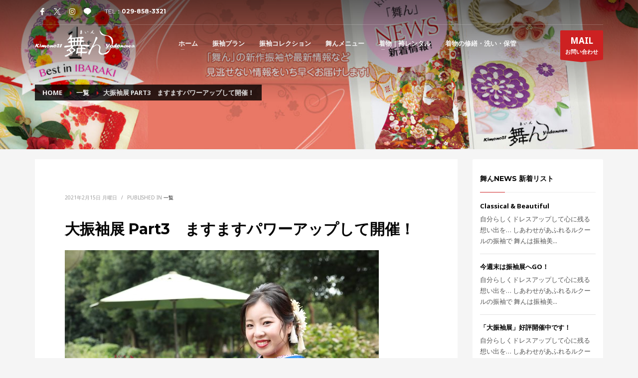

--- FILE ---
content_type: text/html; charset=UTF-8
request_url: https://kimono21.jp/6920/
body_size: 68394
content:
<!DOCTYPE html>
<html lang="ja">
<head>
<meta charset="UTF-8"/>
<meta name="twitter:widgets:csp" content="on"/>
<link rel="profile" href="http://gmpg.org/xfn/11"/>
<link rel="pingback" href="https://kimono21.jp/wp/xmlrpc.php"/>
<title>大振袖展 Part3　ますますパワーアップして開催！ &#8211; 振袖きもの専門店　KIMONO21舞ん</title>
<meta name='robots' content='max-image-preview:large' />
<style>img:is([sizes="auto" i], [sizes^="auto," i]) { contain-intrinsic-size: 3000px 1500px }</style>
<link rel='dns-prefetch' href='//fonts.googleapis.com' />
<link rel="alternate" type="application/rss+xml" title="振袖きもの専門店　KIMONO21舞ん &raquo; フィード" href="https://kimono21.jp/feed/" />
<link rel="alternate" type="application/rss+xml" title="振袖きもの専門店　KIMONO21舞ん &raquo; コメントフィード" href="https://kimono21.jp/comments/feed/" />
<script type="text/javascript">
/* <![CDATA[ */
window._wpemojiSettings = {"baseUrl":"https:\/\/s.w.org\/images\/core\/emoji\/16.0.1\/72x72\/","ext":".png","svgUrl":"https:\/\/s.w.org\/images\/core\/emoji\/16.0.1\/svg\/","svgExt":".svg","source":{"concatemoji":"https:\/\/kimono21.jp\/wp\/wp-includes\/js\/wp-emoji-release.min.js?ver=6.8.3"}};
/*! This file is auto-generated */
!function(s,n){var o,i,e;function c(e){try{var t={supportTests:e,timestamp:(new Date).valueOf()};sessionStorage.setItem(o,JSON.stringify(t))}catch(e){}}function p(e,t,n){e.clearRect(0,0,e.canvas.width,e.canvas.height),e.fillText(t,0,0);var t=new Uint32Array(e.getImageData(0,0,e.canvas.width,e.canvas.height).data),a=(e.clearRect(0,0,e.canvas.width,e.canvas.height),e.fillText(n,0,0),new Uint32Array(e.getImageData(0,0,e.canvas.width,e.canvas.height).data));return t.every(function(e,t){return e===a[t]})}function u(e,t){e.clearRect(0,0,e.canvas.width,e.canvas.height),e.fillText(t,0,0);for(var n=e.getImageData(16,16,1,1),a=0;a<n.data.length;a++)if(0!==n.data[a])return!1;return!0}function f(e,t,n,a){switch(t){case"flag":return n(e,"\ud83c\udff3\ufe0f\u200d\u26a7\ufe0f","\ud83c\udff3\ufe0f\u200b\u26a7\ufe0f")?!1:!n(e,"\ud83c\udde8\ud83c\uddf6","\ud83c\udde8\u200b\ud83c\uddf6")&&!n(e,"\ud83c\udff4\udb40\udc67\udb40\udc62\udb40\udc65\udb40\udc6e\udb40\udc67\udb40\udc7f","\ud83c\udff4\u200b\udb40\udc67\u200b\udb40\udc62\u200b\udb40\udc65\u200b\udb40\udc6e\u200b\udb40\udc67\u200b\udb40\udc7f");case"emoji":return!a(e,"\ud83e\udedf")}return!1}function g(e,t,n,a){var r="undefined"!=typeof WorkerGlobalScope&&self instanceof WorkerGlobalScope?new OffscreenCanvas(300,150):s.createElement("canvas"),o=r.getContext("2d",{willReadFrequently:!0}),i=(o.textBaseline="top",o.font="600 32px Arial",{});return e.forEach(function(e){i[e]=t(o,e,n,a)}),i}function t(e){var t=s.createElement("script");t.src=e,t.defer=!0,s.head.appendChild(t)}"undefined"!=typeof Promise&&(o="wpEmojiSettingsSupports",i=["flag","emoji"],n.supports={everything:!0,everythingExceptFlag:!0},e=new Promise(function(e){s.addEventListener("DOMContentLoaded",e,{once:!0})}),new Promise(function(t){var n=function(){try{var e=JSON.parse(sessionStorage.getItem(o));if("object"==typeof e&&"number"==typeof e.timestamp&&(new Date).valueOf()<e.timestamp+604800&&"object"==typeof e.supportTests)return e.supportTests}catch(e){}return null}();if(!n){if("undefined"!=typeof Worker&&"undefined"!=typeof OffscreenCanvas&&"undefined"!=typeof URL&&URL.createObjectURL&&"undefined"!=typeof Blob)try{var e="postMessage("+g.toString()+"("+[JSON.stringify(i),f.toString(),p.toString(),u.toString()].join(",")+"));",a=new Blob([e],{type:"text/javascript"}),r=new Worker(URL.createObjectURL(a),{name:"wpTestEmojiSupports"});return void(r.onmessage=function(e){c(n=e.data),r.terminate(),t(n)})}catch(e){}c(n=g(i,f,p,u))}t(n)}).then(function(e){for(var t in e)n.supports[t]=e[t],n.supports.everything=n.supports.everything&&n.supports[t],"flag"!==t&&(n.supports.everythingExceptFlag=n.supports.everythingExceptFlag&&n.supports[t]);n.supports.everythingExceptFlag=n.supports.everythingExceptFlag&&!n.supports.flag,n.DOMReady=!1,n.readyCallback=function(){n.DOMReady=!0}}).then(function(){return e}).then(function(){var e;n.supports.everything||(n.readyCallback(),(e=n.source||{}).concatemoji?t(e.concatemoji):e.wpemoji&&e.twemoji&&(t(e.twemoji),t(e.wpemoji)))}))}((window,document),window._wpemojiSettings);
/* ]]> */
</script>
<link rel='stylesheet' id='zn_all_g_fonts-css' href='//fonts.googleapis.com/css?family=Poppins%3A300%2Cregular%2C500%2C600%2C700%7COpen+Sans%3A300%2Cregular%2C600%2C700%2C800%7CNoto+Sans%3Aregular%2C700%7CMontserrat%3Aregular%2C700&#038;ver=6.8.3' type='text/css' media='all' />
<style id='wp-emoji-styles-inline-css' type='text/css'>
img.wp-smiley, img.emoji {
display: inline !important;
border: none !important;
box-shadow: none !important;
height: 1em !important;
width: 1em !important;
margin: 0 0.07em !important;
vertical-align: -0.1em !important;
background: none !important;
padding: 0 !important;
}
</style>
<!-- <link rel='stylesheet' id='wp-block-library-css' href='https://kimono21.jp/wp/wp-includes/css/dist/block-library/style.min.css?ver=6.8.3' type='text/css' media='all' /> -->
<link rel="stylesheet" type="text/css" href="//kimono21.jp/wp/wp-content/cache/wpfc-minified/k15wws9h/41b83.css" media="all"/>
<style id='classic-theme-styles-inline-css' type='text/css'>
/*! This file is auto-generated */
.wp-block-button__link{color:#fff;background-color:#32373c;border-radius:9999px;box-shadow:none;text-decoration:none;padding:calc(.667em + 2px) calc(1.333em + 2px);font-size:1.125em}.wp-block-file__button{background:#32373c;color:#fff;text-decoration:none}
</style>
<style id='global-styles-inline-css' type='text/css'>
:root{--wp--preset--aspect-ratio--square: 1;--wp--preset--aspect-ratio--4-3: 4/3;--wp--preset--aspect-ratio--3-4: 3/4;--wp--preset--aspect-ratio--3-2: 3/2;--wp--preset--aspect-ratio--2-3: 2/3;--wp--preset--aspect-ratio--16-9: 16/9;--wp--preset--aspect-ratio--9-16: 9/16;--wp--preset--color--black: #000000;--wp--preset--color--cyan-bluish-gray: #abb8c3;--wp--preset--color--white: #ffffff;--wp--preset--color--pale-pink: #f78da7;--wp--preset--color--vivid-red: #cf2e2e;--wp--preset--color--luminous-vivid-orange: #ff6900;--wp--preset--color--luminous-vivid-amber: #fcb900;--wp--preset--color--light-green-cyan: #7bdcb5;--wp--preset--color--vivid-green-cyan: #00d084;--wp--preset--color--pale-cyan-blue: #8ed1fc;--wp--preset--color--vivid-cyan-blue: #0693e3;--wp--preset--color--vivid-purple: #9b51e0;--wp--preset--gradient--vivid-cyan-blue-to-vivid-purple: linear-gradient(135deg,rgba(6,147,227,1) 0%,rgb(155,81,224) 100%);--wp--preset--gradient--light-green-cyan-to-vivid-green-cyan: linear-gradient(135deg,rgb(122,220,180) 0%,rgb(0,208,130) 100%);--wp--preset--gradient--luminous-vivid-amber-to-luminous-vivid-orange: linear-gradient(135deg,rgba(252,185,0,1) 0%,rgba(255,105,0,1) 100%);--wp--preset--gradient--luminous-vivid-orange-to-vivid-red: linear-gradient(135deg,rgba(255,105,0,1) 0%,rgb(207,46,46) 100%);--wp--preset--gradient--very-light-gray-to-cyan-bluish-gray: linear-gradient(135deg,rgb(238,238,238) 0%,rgb(169,184,195) 100%);--wp--preset--gradient--cool-to-warm-spectrum: linear-gradient(135deg,rgb(74,234,220) 0%,rgb(151,120,209) 20%,rgb(207,42,186) 40%,rgb(238,44,130) 60%,rgb(251,105,98) 80%,rgb(254,248,76) 100%);--wp--preset--gradient--blush-light-purple: linear-gradient(135deg,rgb(255,206,236) 0%,rgb(152,150,240) 100%);--wp--preset--gradient--blush-bordeaux: linear-gradient(135deg,rgb(254,205,165) 0%,rgb(254,45,45) 50%,rgb(107,0,62) 100%);--wp--preset--gradient--luminous-dusk: linear-gradient(135deg,rgb(255,203,112) 0%,rgb(199,81,192) 50%,rgb(65,88,208) 100%);--wp--preset--gradient--pale-ocean: linear-gradient(135deg,rgb(255,245,203) 0%,rgb(182,227,212) 50%,rgb(51,167,181) 100%);--wp--preset--gradient--electric-grass: linear-gradient(135deg,rgb(202,248,128) 0%,rgb(113,206,126) 100%);--wp--preset--gradient--midnight: linear-gradient(135deg,rgb(2,3,129) 0%,rgb(40,116,252) 100%);--wp--preset--font-size--small: 13px;--wp--preset--font-size--medium: 20px;--wp--preset--font-size--large: 36px;--wp--preset--font-size--x-large: 42px;--wp--preset--spacing--20: 0.44rem;--wp--preset--spacing--30: 0.67rem;--wp--preset--spacing--40: 1rem;--wp--preset--spacing--50: 1.5rem;--wp--preset--spacing--60: 2.25rem;--wp--preset--spacing--70: 3.38rem;--wp--preset--spacing--80: 5.06rem;--wp--preset--shadow--natural: 6px 6px 9px rgba(0, 0, 0, 0.2);--wp--preset--shadow--deep: 12px 12px 50px rgba(0, 0, 0, 0.4);--wp--preset--shadow--sharp: 6px 6px 0px rgba(0, 0, 0, 0.2);--wp--preset--shadow--outlined: 6px 6px 0px -3px rgba(255, 255, 255, 1), 6px 6px rgba(0, 0, 0, 1);--wp--preset--shadow--crisp: 6px 6px 0px rgba(0, 0, 0, 1);}:where(.is-layout-flex){gap: 0.5em;}:where(.is-layout-grid){gap: 0.5em;}body .is-layout-flex{display: flex;}.is-layout-flex{flex-wrap: wrap;align-items: center;}.is-layout-flex > :is(*, div){margin: 0;}body .is-layout-grid{display: grid;}.is-layout-grid > :is(*, div){margin: 0;}:where(.wp-block-columns.is-layout-flex){gap: 2em;}:where(.wp-block-columns.is-layout-grid){gap: 2em;}:where(.wp-block-post-template.is-layout-flex){gap: 1.25em;}:where(.wp-block-post-template.is-layout-grid){gap: 1.25em;}.has-black-color{color: var(--wp--preset--color--black) !important;}.has-cyan-bluish-gray-color{color: var(--wp--preset--color--cyan-bluish-gray) !important;}.has-white-color{color: var(--wp--preset--color--white) !important;}.has-pale-pink-color{color: var(--wp--preset--color--pale-pink) !important;}.has-vivid-red-color{color: var(--wp--preset--color--vivid-red) !important;}.has-luminous-vivid-orange-color{color: var(--wp--preset--color--luminous-vivid-orange) !important;}.has-luminous-vivid-amber-color{color: var(--wp--preset--color--luminous-vivid-amber) !important;}.has-light-green-cyan-color{color: var(--wp--preset--color--light-green-cyan) !important;}.has-vivid-green-cyan-color{color: var(--wp--preset--color--vivid-green-cyan) !important;}.has-pale-cyan-blue-color{color: var(--wp--preset--color--pale-cyan-blue) !important;}.has-vivid-cyan-blue-color{color: var(--wp--preset--color--vivid-cyan-blue) !important;}.has-vivid-purple-color{color: var(--wp--preset--color--vivid-purple) !important;}.has-black-background-color{background-color: var(--wp--preset--color--black) !important;}.has-cyan-bluish-gray-background-color{background-color: var(--wp--preset--color--cyan-bluish-gray) !important;}.has-white-background-color{background-color: var(--wp--preset--color--white) !important;}.has-pale-pink-background-color{background-color: var(--wp--preset--color--pale-pink) !important;}.has-vivid-red-background-color{background-color: var(--wp--preset--color--vivid-red) !important;}.has-luminous-vivid-orange-background-color{background-color: var(--wp--preset--color--luminous-vivid-orange) !important;}.has-luminous-vivid-amber-background-color{background-color: var(--wp--preset--color--luminous-vivid-amber) !important;}.has-light-green-cyan-background-color{background-color: var(--wp--preset--color--light-green-cyan) !important;}.has-vivid-green-cyan-background-color{background-color: var(--wp--preset--color--vivid-green-cyan) !important;}.has-pale-cyan-blue-background-color{background-color: var(--wp--preset--color--pale-cyan-blue) !important;}.has-vivid-cyan-blue-background-color{background-color: var(--wp--preset--color--vivid-cyan-blue) !important;}.has-vivid-purple-background-color{background-color: var(--wp--preset--color--vivid-purple) !important;}.has-black-border-color{border-color: var(--wp--preset--color--black) !important;}.has-cyan-bluish-gray-border-color{border-color: var(--wp--preset--color--cyan-bluish-gray) !important;}.has-white-border-color{border-color: var(--wp--preset--color--white) !important;}.has-pale-pink-border-color{border-color: var(--wp--preset--color--pale-pink) !important;}.has-vivid-red-border-color{border-color: var(--wp--preset--color--vivid-red) !important;}.has-luminous-vivid-orange-border-color{border-color: var(--wp--preset--color--luminous-vivid-orange) !important;}.has-luminous-vivid-amber-border-color{border-color: var(--wp--preset--color--luminous-vivid-amber) !important;}.has-light-green-cyan-border-color{border-color: var(--wp--preset--color--light-green-cyan) !important;}.has-vivid-green-cyan-border-color{border-color: var(--wp--preset--color--vivid-green-cyan) !important;}.has-pale-cyan-blue-border-color{border-color: var(--wp--preset--color--pale-cyan-blue) !important;}.has-vivid-cyan-blue-border-color{border-color: var(--wp--preset--color--vivid-cyan-blue) !important;}.has-vivid-purple-border-color{border-color: var(--wp--preset--color--vivid-purple) !important;}.has-vivid-cyan-blue-to-vivid-purple-gradient-background{background: var(--wp--preset--gradient--vivid-cyan-blue-to-vivid-purple) !important;}.has-light-green-cyan-to-vivid-green-cyan-gradient-background{background: var(--wp--preset--gradient--light-green-cyan-to-vivid-green-cyan) !important;}.has-luminous-vivid-amber-to-luminous-vivid-orange-gradient-background{background: var(--wp--preset--gradient--luminous-vivid-amber-to-luminous-vivid-orange) !important;}.has-luminous-vivid-orange-to-vivid-red-gradient-background{background: var(--wp--preset--gradient--luminous-vivid-orange-to-vivid-red) !important;}.has-very-light-gray-to-cyan-bluish-gray-gradient-background{background: var(--wp--preset--gradient--very-light-gray-to-cyan-bluish-gray) !important;}.has-cool-to-warm-spectrum-gradient-background{background: var(--wp--preset--gradient--cool-to-warm-spectrum) !important;}.has-blush-light-purple-gradient-background{background: var(--wp--preset--gradient--blush-light-purple) !important;}.has-blush-bordeaux-gradient-background{background: var(--wp--preset--gradient--blush-bordeaux) !important;}.has-luminous-dusk-gradient-background{background: var(--wp--preset--gradient--luminous-dusk) !important;}.has-pale-ocean-gradient-background{background: var(--wp--preset--gradient--pale-ocean) !important;}.has-electric-grass-gradient-background{background: var(--wp--preset--gradient--electric-grass) !important;}.has-midnight-gradient-background{background: var(--wp--preset--gradient--midnight) !important;}.has-small-font-size{font-size: var(--wp--preset--font-size--small) !important;}.has-medium-font-size{font-size: var(--wp--preset--font-size--medium) !important;}.has-large-font-size{font-size: var(--wp--preset--font-size--large) !important;}.has-x-large-font-size{font-size: var(--wp--preset--font-size--x-large) !important;}
:where(.wp-block-post-template.is-layout-flex){gap: 1.25em;}:where(.wp-block-post-template.is-layout-grid){gap: 1.25em;}
:where(.wp-block-columns.is-layout-flex){gap: 2em;}:where(.wp-block-columns.is-layout-grid){gap: 2em;}
:root :where(.wp-block-pullquote){font-size: 1.5em;line-height: 1.6;}
</style>
<!-- <link rel='stylesheet' id='kallyas-styles-css' href='https://kimono21.jp/wp/wp-content/themes/kallyas/style.css?ver=4.24.0' type='text/css' media='all' /> -->
<!-- <link rel='stylesheet' id='th-bootstrap-styles-css' href='https://kimono21.jp/wp/wp-content/themes/kallyas/css/bootstrap.min.css?ver=4.24.0' type='text/css' media='all' /> -->
<!-- <link rel='stylesheet' id='th-theme-template-styles-css' href='https://kimono21.jp/wp/wp-content/themes/kallyas/css/template.min.css?ver=4.24.0' type='text/css' media='all' /> -->
<!-- <link rel='stylesheet' id='zion-frontend-css' href='https://kimono21.jp/wp/wp-content/themes/kallyas/framework/zion-builder/assets/css/znb_frontend.css?ver=1.3.0' type='text/css' media='all' /> -->
<!-- <link rel='stylesheet' id='6920-layout.css-css' href='https://kimono21.jp/wp/wp-content/uploads/zion-builder/cache/6920-layout.css?ver=6b513f5d8f1a8afb64fe049fa376aa09' type='text/css' media='all' /> -->
<!-- <link rel='stylesheet' id='kallyas-child-css' href='https://kimono21.jp/wp/wp-content/themes/kallyas-child/style.css?ver=4.24.0' type='text/css' media='all' /> -->
<!-- <link rel='stylesheet' id='animate.css-css' href='https://kimono21.jp/wp/wp-content/themes/kallyas/css/vendors/animate.min.css?ver=4.24.0' type='text/css' media='all' /> -->
<!-- <link rel='stylesheet' id='kallyas-addon-nav-overlay-css-css' href='https://kimono21.jp/wp/wp-content/plugins/kallyas-addon-nav-overlay/assets/styles.min.css?ver=1.0.10' type='text/css' media='all' /> -->
<link rel="stylesheet" type="text/css" href="//kimono21.jp/wp/wp-content/cache/wpfc-minified/6j9oomel/4e9yu.css" media="all"/>
<!-- <link rel='stylesheet' id='th-theme-print-stylesheet-css' href='https://kimono21.jp/wp/wp-content/themes/kallyas/css/print.css?ver=4.24.0' type='text/css' media='print' /> -->
<link rel="stylesheet" type="text/css" href="//kimono21.jp/wp/wp-content/cache/wpfc-minified/8uzj6s4k/41b83.css" media="print"/>
<!-- <link rel='stylesheet' id='th-theme-options-styles-css' href='//kimono21.jp/wp/wp-content/uploads/zn_dynamic.css?ver=1764226274' type='text/css' media='all' /> -->
<link rel="stylesheet" type="text/css" href="//kimono21.jp/wp/wp-content/cache/wpfc-minified/dew2vi93/41b83.css" media="all"/>
<script src='//kimono21.jp/wp/wp-content/cache/wpfc-minified/jmchdnz7/41b83.js' type="text/javascript"></script>
<!-- <script type="text/javascript" src="https://kimono21.jp/wp/wp-includes/js/jquery/jquery.min.js?ver=3.7.1" id="jquery-core-js"></script> -->
<!-- <script type="text/javascript" src="https://kimono21.jp/wp/wp-includes/js/jquery/jquery-migrate.min.js?ver=3.4.1" id="jquery-migrate-js"></script> -->
<link rel="https://api.w.org/" href="https://kimono21.jp/wp-json/" /><link rel="alternate" title="JSON" type="application/json" href="https://kimono21.jp/wp-json/wp/v2/posts/6920" /><link rel="EditURI" type="application/rsd+xml" title="RSD" href="https://kimono21.jp/wp/xmlrpc.php?rsd" />
<meta name="generator" content="WordPress 6.8.3" />
<link rel="canonical" href="https://kimono21.jp/6920/" />
<link rel='shortlink' href='https://kimono21.jp/?p=6920' />
<link rel="alternate" title="oEmbed (JSON)" type="application/json+oembed" href="https://kimono21.jp/wp-json/oembed/1.0/embed?url=https%3A%2F%2Fkimono21.jp%2F6920%2F" />
<link rel="alternate" title="oEmbed (XML)" type="text/xml+oembed" href="https://kimono21.jp/wp-json/oembed/1.0/embed?url=https%3A%2F%2Fkimono21.jp%2F6920%2F&#038;format=xml" />
<meta name="theme-color"
content="#cd2122">
<meta name="viewport" content="width=device-width, initial-scale=1, maximum-scale=1"/>
<!--[if lte IE 8]>
<script type="text/javascript">
var $buoop = {
vs: {i: 10, f: 25, o: 12.1, s: 7, n: 9}
};
$buoop.ol = window.onload;
window.onload = function () {
try {
if ($buoop.ol) {
$buoop.ol()
}
}
catch (e) {
}
var e = document.createElement("script");
e.setAttribute("type", "text/javascript");
e.setAttribute("src", "https://browser-update.org/update.js");
document.body.appendChild(e);
};
</script>
<![endif]-->
<!-- for IE6-8 support of HTML5 elements -->
<!--[if lt IE 9]>
<script src="//html5shim.googlecode.com/svn/trunk/html5.js"></script>
<![endif]-->
<!-- Fallback for animating in viewport -->
<noscript>
<style type="text/css" media="screen">
.zn-animateInViewport {visibility: visible;}
</style>
</noscript>
<style type="text/css">.recentcomments a{display:inline !important;padding:0 !important;margin:0 !important;}</style><link rel="icon" href="https://kimono21.jp/wp/wp-content/uploads/2018/08/cropped-main_icon-32x32.png" sizes="32x32" />
<link rel="icon" href="https://kimono21.jp/wp/wp-content/uploads/2018/08/cropped-main_icon-192x192.png" sizes="192x192" />
<link rel="apple-touch-icon" href="https://kimono21.jp/wp/wp-content/uploads/2018/08/cropped-main_icon-180x180.png" />
<meta name="msapplication-TileImage" content="https://kimono21.jp/wp/wp-content/uploads/2018/08/cropped-main_icon-270x270.png" />
<!-- Global site tag (gtag.js) - Google Analytics -->
<script async src="https://www.googletagmanager.com/gtag/js?id=UA-89115948-2"></script>
<script>
window.dataLayer = window.dataLayer || [];
function gtag(){dataLayer.push(arguments);}
gtag('js', new Date());
gtag('config', 'UA-89115948-2');
</script></head>
<body  class="wp-singular post-template-default single single-post postid-6920 single-format-standard wp-theme-kallyas wp-child-theme-kallyas-child res1170 kl-sticky-header kl-skin--light" itemscope="itemscope" itemtype="https://schema.org/WebPage" >
<div class="login_register_stuff"></div><!-- end login register stuff -->		<div id="fb-root"></div>
<script>(function (d, s, id) {
var js, fjs = d.getElementsByTagName(s)[0];
if (d.getElementById(id)) {return;}
js = d.createElement(s); js.id = id;
js.src = "https://connect.facebook.net/en_US/sdk.js#xfbml=1&version=v3.0";
fjs.parentNode.insertBefore(js, fjs);
}(document, 'script', 'facebook-jssdk'));</script>
<div id="zn-nav-overlay" class="znNavOvr znNavOvr--layoutS1 znNavOvr--animation3 znNavOvr--theme-light">
<div class="znNavOvr-inner ">
<div class="znNavOvr-logo znNavOvr-opEffect"><a href="https://kimono21.jp/"><img src="https://kimono21.jp/wp/wp-content/uploads/2016/11/MAINlogo_white.png" alt="振袖きもの専門店　KIMONO21舞ん" title="茨城つくばで一番お洒落な着物マイン"></a></div><div class="znNavOvr-menuWrapper"></div><div class="znNavOvr-copyText-wrapper znNavOvr-opEffect"><div class="znNavOvr-copyText"><p style="text-align: center;"><span style="font-size: 16px;  line-height: 30px; font-family: Noto Sans;">
高級訪問着、卒業はかまの <br>レンタル大好評です</span></p></div></div><div class="znNavOvr-socialIcons-wrapper znNavOvr-opEffect"><ul class="znNavOvr-socialIcons"><li><a href="https://ja-jp.facebook.com/kimono21/" data-zniconfam="kl-social-icons" data-zn_icon="" target="_blank" title="Facebook"></a></li><li><a href="https://twitter.com/kimono_21" data-zniconfam="fontello" data-zn_icon="" target="_blank" title="Twitter"></a></li><li><a href="https://www.instagram.com/kimono21" data-zniconfam="kimono21-icon" data-zn_icon="" target="_blank" title="instagram"></a></li><li><a href="https://line.me/ti/p/%40xnd7259e" data-zniconfam="fontello" data-zn_icon="" target="_blank" title="LINE"></a></li></ul></div>
</div>
<a href="#" class="znNavOvr-close znNavOvr-close--tlLarge" id="znNavOvr-close">
<span></span>
<svg x="0px" y="0px" width="54px" height="54px" viewBox="0 0 54 54">
<circle fill="transparent" stroke="#656e79" stroke-width="1" cx="27" cy="27" r="25" stroke-dasharray="157 157" stroke-dashoffset="157"></circle>
</svg>
</a>
</div>
<div id="page_wrapper">
<header id="header" class="site-header  style7 cta_button header--sticky header--not-sticked    headerstyle-xs--image_color  sticky-resize headerstyle--default site-header--absolute nav-th--light sheader-sh--light"   role="banner" itemscope="itemscope" itemtype="https://schema.org/WPHeader" >
<div class="kl-header-bg "></div>	<div class="site-header-wrapper sticky-top-area">
<div class="site-header-top-wrapper topbar-style--default  sh--light">
<div class="siteheader-container container">
<div class="fxb-row site-header-row site-header-top ">
<div class='fxb-col fxb fxb-start-x fxb-center-y fxb-basis-auto site-header-col-left site-header-top-left'>
<ul class="sh-component social-icons sc--clean topnav navRight topnav-no-hdnav"><li class="topnav-li social-icons-li"><a href="https://ja-jp.facebook.com/kimono21/" data-zniconfam="kl-social-icons" data-zn_icon="" target="_blank" class="topnav-item social-icons-item scheader-icon-" title="Facebook"></a></li><li class="topnav-li social-icons-li"><a href="https://twitter.com/kimono_21" data-zniconfam="fontello" data-zn_icon="" target="_blank" class="topnav-item social-icons-item scheader-icon-" title="Twitter"></a></li><li class="topnav-li social-icons-li"><a href="https://www.instagram.com/kimono21" data-zniconfam="kimono21-icon" data-zn_icon="" target="_blank" class="topnav-item social-icons-item scheader-icon-" title="instagram"></a></li><li class="topnav-li social-icons-li"><a href="https://line.me/ti/p/%40xnd7259e" data-zniconfam="fontello" data-zn_icon="" target="_blank" class="topnav-item social-icons-item scheader-icon-" title="LINE"></a></li></ul><div class="sh-component kl-header-toptext kl-font-alt">TEL：<a href="tel:029-858-3321" class="fw-bold">029-858-3321</a></div>					</div>
<div class='fxb-col fxb fxb-end-x fxb-center-y fxb-basis-auto site-header-col-right site-header-top-right'>
</div>
</div><!-- /.site-header-top -->
<div class="separator site-header-separator "></div>
</div>
</div><!-- /.site-header-top-wrapper -->
<div class="kl-top-header site-header-main-wrapper clearfix   header-no-bottom  sh--light">
<div class="container siteheader-container ">
<div class='fxb-col fxb-basis-auto'>
<div class="fxb-row site-header-row site-header-main ">
<div class='fxb-col fxb fxb-start-x fxb-center-y fxb-basis-auto fxb-grow-0 fxb-sm-full site-header-col-left site-header-main-left'>
<div id="logo-container" class="logo-container hasInfoCard  logosize--yes zn-original-logo">
<!-- Logo -->
<h3 class='site-logo logo ' id='logo'><a href='https://kimono21.jp/' class='site-logo-anch'><img class="logo-img site-logo-img" src="https://kimono21.jp/wp/wp-content/uploads/2016/11/MAINlogo_white.png"  alt="振袖きもの専門店　KIMONO21舞ん" title="茨城つくばで一番お洒落な着物マイン"  /></a></h3>			<!-- InfoCard -->
<div id="infocard" class="logo-infocard">
<div class="custom ">
<div class="row">
<div class="col-sm-5">
<div class="infocard-wrapper text-center">
<p><img src="https://kimono21.jp/wp/wp-content/uploads/2016/11/MAINlogo_white.png" alt="振袖きもの専門店　KIMONO21舞ん"></p>
<p>素敵な着物に出会える店、自信作を揃えました。</p>													</div>
</div>
<div class="col-sm-7">
<div class="custom contact-details">
<p>
KIMONO21「舞ん」<br/>〒305-0051　茨城県つくば市二の宮2-17-6　毎週 水・木曜日定休								</p>
<a href="https://goo.gl/maps/zTZH5USjQ852" target="_blank" class="map-link">
<span class="glyphicon glyphicon-map-marker kl-icon-white"></span>
<span>Open in Google Maps</span>
</a>
</div>
<div style="height:20px;"></div>
</div>
</div>
</div>
</div>
</div>
<div class="separator site-header-separator visible-xs"></div>	</div>
<div class='fxb-col fxb fxb-center-x fxb-center-y fxb-basis-auto fxb-sm-half site-header-col-center site-header-main-center'>
<div class="sh-component main-menu-wrapper" role="navigation" itemscope="itemscope" itemtype="https://schema.org/SiteNavigationElement" >
<div class="zn-res-menuwrapper">
<a href="#" class="zn-res-trigger zn-menuBurger zn-menuBurger--4--m zn-menuBurger--anim1 " id="zn-res-trigger">
<span></span>
<span></span>
<span></span>
</a>
</div><!-- end responsive menu -->
<div id="main-menu" class="main-nav mainnav--overlay mainnav--active-bg mainnav--pointer-dash nav-mm--light zn_mega_wrapper "><ul id="menu-kimono21main" class="main-menu main-menu-nav zn_mega_menu "><li id="menu-item-8634" class="main-menu-item menu-item menu-item-type-post_type menu-item-object-page menu-item-home menu-item-has-children menu-item-8634  main-menu-item-top  menu-item-even menu-item-depth-0"><a href="https://kimono21.jp/" class=" main-menu-link main-menu-link-top"><span>ホーム</span></a>
<ul class="sub-menu clearfix">
<li id="menu-item-5282" class="main-menu-item menu-item menu-item-type-taxonomy menu-item-object-category current-post-ancestor current-menu-parent current-post-parent menu-item-5282  main-menu-item-sub  menu-item-odd menu-item-depth-1"><a href="https://kimono21.jp/category/newslist/" class=" main-menu-link main-menu-link-sub"><span>舞んNEWS</span></a></li>
<li id="menu-item-4868" class="main-menu-item menu-item menu-item-type-post_type menu-item-object-page menu-item-4868  main-menu-item-sub  menu-item-odd menu-item-depth-1"><a href="https://kimono21.jp/ibaraki_no1/" class=" main-menu-link main-menu-link-sub"><span>茨城No.1の理由</span></a></li>
<li id="menu-item-2707" class="main-menu-item menu-item menu-item-type-custom menu-item-object-custom menu-item-home menu-item-2707  main-menu-item-sub  menu-item-odd menu-item-depth-1"><a href="https://kimono21.jp/#shopinfo" class=" main-menu-link main-menu-link-sub"><span>お店情報</span></a></li>
<li id="menu-item-3058" class="main-menu-item menu-item menu-item-type-custom menu-item-object-custom menu-item-3058  main-menu-item-sub  menu-item-odd menu-item-depth-1"><a href="https://kimono21.jp/?page_id=204" class=" main-menu-link main-menu-link-sub"><span>お問い合わせ</span></a></li>
</ul>
</li>
<li id="menu-item-5293" class="main-menu-item menu-item menu-item-type-post_type menu-item-object-page menu-item-home menu-item-has-children menu-item-5293  main-menu-item-top  menu-item-even menu-item-depth-0"><a href="https://kimono21.jp/" class=" main-menu-link main-menu-link-top"><span>振袖プラン</span></a>
<ul class="sub-menu clearfix">
<li id="menu-item-2694" class="main-menu-item menu-item menu-item-type-custom menu-item-object-custom menu-item-home menu-item-2694  main-menu-item-sub  menu-item-odd menu-item-depth-1"><a href="https://kimono21.jp/#purchase" class=" main-menu-link main-menu-link-sub"><span>振袖ご購入プラン</span></a></li>
<li id="menu-item-2699" class="main-menu-item menu-item menu-item-type-custom menu-item-object-custom menu-item-home menu-item-2699  main-menu-item-sub  menu-item-odd menu-item-depth-1"><a href="https://kimono21.jp/#order" class=" main-menu-link main-menu-link-sub"><span>振袖オーダーレンタルプラン</span></a></li>
<li id="menu-item-2700" class="main-menu-item menu-item menu-item-type-custom menu-item-object-custom menu-item-home menu-item-2700  main-menu-item-sub  menu-item-odd menu-item-depth-1"><a href="https://kimono21.jp/#rental" class=" main-menu-link main-menu-link-sub"><span>振袖レンタルプラン</span></a></li>
<li id="menu-item-2698" class="main-menu-item menu-item menu-item-type-custom menu-item-object-custom menu-item-home menu-item-2698  main-menu-item-sub  menu-item-odd menu-item-depth-1"><a href="https://kimono21.jp/#studio" class=" main-menu-link main-menu-link-sub"><span>振袖スタジオレンタルプラン</span></a></li>
<li id="menu-item-2697" class="main-menu-item menu-item menu-item-type-custom menu-item-object-custom menu-item-home menu-item-2697  main-menu-item-sub  menu-item-odd menu-item-depth-1"><a href="https://kimono21.jp/#mama" class=" main-menu-link main-menu-link-sub"><span>ママ振りプラン</span></a></li>
<li id="menu-item-2696" class="main-menu-item menu-item menu-item-type-custom menu-item-object-custom menu-item-home menu-item-2696  main-menu-item-sub  menu-item-odd menu-item-depth-1"><a href="https://kimono21.jp/#maedori" class=" main-menu-link main-menu-link-sub"><span>前撮り</span></a></li>
</ul>
</li>
<li id="menu-item-2565" class="main-menu-item menu-item menu-item-type-custom menu-item-object-custom menu-item-has-children menu-item-2565  main-menu-item-top  menu-item-even menu-item-depth-0"><a class=" main-menu-link main-menu-link-top"><span>振袖コレクション</span></a>
<ul class="sub-menu clearfix">
<li id="menu-item-4266" class="main-menu-item menu-item menu-item-type-custom menu-item-object-custom menu-item-4266  main-menu-item-sub  menu-item-odd menu-item-depth-1"><a href="https://kimono21.jp/furisode_colle_category/collection_all" class=" main-menu-link main-menu-link-sub"><span>新作振袖コレクション</span><span class="zn-mega-new-item">new</span></a></li>
<li id="menu-item-4265" class="main-menu-item menu-item menu-item-type-post_type menu-item-object-page menu-item-4265  main-menu-item-sub  menu-item-odd menu-item-depth-1"><a href="https://kimono21.jp/catalog-contact/" class=" main-menu-link main-menu-link-sub"><span>最新カタログお取り寄せ</span></a></li>
</ul>
</li>
<li id="menu-item-5225" class="main-menu-item menu-item menu-item-type-custom menu-item-object-custom menu-item-has-children menu-item-5225  main-menu-item-top  menu-item-even menu-item-depth-0"><a class=" main-menu-link main-menu-link-top"><span>舞んメニュー</span></a>
<ul class="sub-menu clearfix">
<li id="menu-item-2575" class="main-menu-item menu-item menu-item-type-post_type menu-item-object-page menu-item-2575  main-menu-item-sub  menu-item-odd menu-item-depth-1"><a href="https://kimono21.jp/furisode-bijin/" class=" main-menu-link main-menu-link-sub"><span>舞んの振袖美人</span></a></li>
<li id="menu-item-4986" class="main-menu-item menu-item menu-item-type-post_type menu-item-object-page menu-item-4986  main-menu-item-sub  menu-item-odd menu-item-depth-1"><a href="https://kimono21.jp/kikata/" class=" main-menu-link main-menu-link-sub"><span>着方教室</span></a></li>
<li id="menu-item-2576" class="main-menu-item menu-item menu-item-type-post_type menu-item-object-page menu-item-2576  main-menu-item-sub  menu-item-odd menu-item-depth-1"><a href="https://kimono21.jp/enjoy-wearing/" class=" main-menu-link main-menu-link-sub"><span>着て楽しむ</span></a></li>
<li id="menu-item-2703" class="main-menu-item menu-item menu-item-type-post_type menu-item-object-page menu-item-has-children menu-item-2703  main-menu-item-sub  menu-item-odd menu-item-depth-1"><a href="https://kimono21.jp/25-30plan/" class=" main-menu-link main-menu-link-sub"><span>祝！年齢別プラン</span></a>
<ul class="sub-menu clearfix">
<li id="menu-item-3050" class="main-menu-item menu-item menu-item-type-custom menu-item-object-custom menu-item-3050  main-menu-item-sub main-menu-item-sub-sub menu-item-even menu-item-depth-2"><a href="https://kimono21.jp/25-30plan/#25years" class=" main-menu-link main-menu-link-sub"><span>祝！25歳プラン</span></a></li>
<li id="menu-item-3051" class="main-menu-item menu-item menu-item-type-custom menu-item-object-custom menu-item-3051  main-menu-item-sub main-menu-item-sub-sub menu-item-even menu-item-depth-2"><a href="https://kimono21.jp/25-30plan/#30years" class=" main-menu-link main-menu-link-sub"><span>祝！30歳プラン</span></a></li>
<li id="menu-item-4877" class="main-menu-item menu-item menu-item-type-custom menu-item-object-custom menu-item-4877  main-menu-item-sub main-menu-item-sub-sub menu-item-even menu-item-depth-2"><a href="https:///kimono21.jp/25-30plan/#60years" class=" main-menu-link main-menu-link-sub"><span>祝！60歳の還暦プラン</span></a></li>
</ul>
</li>
</ul>
</li>
<li id="menu-item-10956" class="main-menu-item menu-item menu-item-type-custom menu-item-object-custom menu-item-has-children menu-item-10956  main-menu-item-top  menu-item-even menu-item-depth-0"><a class=" main-menu-link main-menu-link-top"><span>着物｜袴レンタル</span></a>
<ul class="sub-menu clearfix">
<li id="menu-item-7460" class="main-menu-item menu-item menu-item-type-post_type menu-item-object-page menu-item-7460  main-menu-item-sub  menu-item-odd menu-item-depth-1"><a href="https://kimono21.jp/rental-plan/" class=" main-menu-link main-menu-link-sub"><span>きものレンタル</span></a></li>
<li id="menu-item-8457" class="main-menu-item menu-item menu-item-type-post_type menu-item-object-page menu-item-8457  main-menu-item-sub  menu-item-odd menu-item-depth-1"><a href="https://kimono21.jp/graduation_hakama_rental/" class=" main-menu-link main-menu-link-sub"><span>卒業はかまレンタル</span></a></li>
</ul>
</li>
<li id="menu-item-2577" class="main-menu-item menu-item menu-item-type-post_type menu-item-object-page menu-item-has-children menu-item-2577  main-menu-item-top  menu-item-even menu-item-depth-0"><a href="https://kimono21.jp/kimono-clinic/" class=" main-menu-link main-menu-link-top"><span>着物の修繕・洗い・保管</span></a>
<ul class="sub-menu clearfix">
<li id="menu-item-5294" class="main-menu-item menu-item menu-item-type-post_type menu-item-object-page menu-item-5294  main-menu-item-sub  menu-item-odd menu-item-depth-1"><a href="https://kimono21.jp/kimono-clinic/" class=" main-menu-link main-menu-link-sub"><span>着物クリニック</span></a></li>
<li id="menu-item-5297" class="main-menu-item menu-item menu-item-type-post_type menu-item-object-page menu-item-5297  main-menu-item-sub  menu-item-odd menu-item-depth-1"><a href="https://kimono21.jp/kimono-clinic/rakura-guidance/" class=" main-menu-link main-menu-link-sub"><span>保管と洗い RAKURA</span></a></li>
<li id="menu-item-5298" class="main-menu-item menu-item menu-item-type-post_type menu-item-object-page menu-item-5298  main-menu-item-sub  menu-item-odd menu-item-depth-1"><a href="https://kimono21.jp/kimono-clinic/rakura-what/" class=" main-menu-link main-menu-link-sub"><span>RAKURAとは？</span></a></li>
<li id="menu-item-5295" class="main-menu-item menu-item menu-item-type-post_type menu-item-object-page menu-item-5295  main-menu-item-sub  menu-item-odd menu-item-depth-1"><a href="https://kimono21.jp/kimono-clinic/rakura-howto/" class=" main-menu-link main-menu-link-sub"><span>RAKURAご利用の流れ</span></a></li>
<li id="menu-item-5296" class="main-menu-item menu-item menu-item-type-post_type menu-item-object-page menu-item-5296  main-menu-item-sub  menu-item-odd menu-item-depth-1"><a href="https://kimono21.jp/kimono-clinic/rakura-amount/" class=" main-menu-link main-menu-link-sub"><span>RAKURAご利用料金</span></a></li>
</ul>
</li>
</ul></div>		</div>
<!-- end main_menu -->
</div>
<div class='fxb-col fxb fxb-end-x fxb-center-y fxb-basis-auto fxb-sm-half site-header-col-right site-header-main-right'>
<div class='fxb-col fxb fxb-end-x fxb-center-y fxb-basis-auto fxb-sm-half site-header-main-right-top'>
<a href="https://kimono21.jp/contact/"  id="ctabutton"  class="sh-component ctabutton kl-cta-ribbon " title="お問い合わせ" target="_self"  itemprop="url" ><strong>MAIL</strong>お問い合わせ<svg version="1.1" class="trisvg" xmlns="http://www.w3.org/2000/svg" xmlns:xlink="http://www.w3.org/1999/xlink" x="0px" y="0px" preserveAspectRatio="none" width="14px" height="5px" viewBox="0 0 14.017 5.006" enable-background="new 0 0 14.017 5.006" xml:space="preserve"><path fill-rule="evenodd" clip-rule="evenodd" d="M14.016,0L7.008,5.006L0,0H14.016z"></path></svg></a>		</div>
</div>
</div><!-- /.site-header-main -->
</div>
</div><!-- /.siteheader-container -->
</div><!-- /.site-header-main-wrapper -->
</div><!-- /.site-header-wrapper -->
</header>
<div id="page_header" class="page-subheader page-subheader--auto page-subheader--inherit-hp uh_news_image  psubhead-stheader--absolute sh-tcolor--light">
<div class="bgback"></div>
<div class="th-sparkles"></div>
<!-- DEFAULT HEADER STYLE -->
<div class="ph-content-wrap">
<div class="ph-content-v-center">
<div>
<div class="container">
<div class="row">
<div class="col-sm-12">
<ul vocab="http://schema.org/" typeof="BreadcrumbList" class="breadcrumbs fixclear bread-style--black"><li property="itemListElement" typeof="ListItem"><a property="item" typeof="WebPage" href="https://kimono21.jp"><span property="name">Home</span></a><meta property="position" content="1"></li><li property="itemListElement" typeof="ListItem"><a property="item" typeof="WebPage" href="https://kimono21.jp/category/newslist/"><span property="name">一覧</span></a><meta property="position" content="2"></li><li>大振袖展 Part3　ますますパワーアップして開催！</li></ul>                            <div class="clearfix"></div>
</div>
</div>
<!-- end row -->
</div>
</div>
</div>
</div>
<div class="zn_header_bottom_style"></div></div>
<section id="content" class="site-content">
<div class="container">
<div class="row">
<!--// Main Content: page content from WP_EDITOR along with the appropriate sidebar if one specified. -->
<div class="right_sidebar col-sm-8 col-md-9 " role="main" itemprop="mainContentOfPage" >
<div id="th-content-post">
<div id="post-6920" class="kl-single-layout--modern post-6920 post type-post status-publish format-standard hentry category-newslist tag-802 tag-630 tag-713">
<div class="itemView clearfix eBlog kl-blog kl-blog-list-wrapper kl-blog--style-light kl-blog-link-images">
<div class="kl-blog-post" itemscope="itemscope" itemtype="https://schema.org/Blog" >
<div class="kl-blog-post-header">
<div class="kl-blog-post-details clearfix">
<div class="pull-right hg-postlove-container">
<!-- Display the postlove plugin here -->
</div>
<div class="kl-blog-post-meta">
<span class="kl-blog-post-date updated" itemprop="datePublished" >
2021年2月15日 月曜日</span>
<span class="infSep kl-blog-post-details-sep"> / </span>
<span class="itemCategory kl-blog-post-category"> Published in  </span> <a href="https://kimono21.jp/category/newslist/" rel="category tag">一覧</a>        </div>
</div>
</div>
<!-- end itemheader -->
<h1 class="page-title kl-blog-post-title entry-title" itemprop="headline" >大振袖展 Part3　ますますパワーアップして開催！</h1><div class="itemBody kl-blog-post-body kl-blog-cols-1" itemprop="text" >
<!-- Blog Image -->
<!-- Blog Content -->
<p><a href="https://kimono21.jp/wp/wp-content/uploads/2021/02/2102151.jpg"><img fetchpriority="high" decoding="async" class="alignnone size-medium wp-image-6923" src="https://kimono21.jp/wp/wp-content/uploads/2021/02/2102151-630x420.jpg" alt="" width="630" height="420" srcset="https://kimono21.jp/wp/wp-content/uploads/2021/02/2102151-630x420.jpg 630w, https://kimono21.jp/wp/wp-content/uploads/2021/02/2102151-1024x682.jpg 1024w, https://kimono21.jp/wp/wp-content/uploads/2021/02/2102151-768x512.jpg 768w, https://kimono21.jp/wp/wp-content/uploads/2021/02/2102151-1536x1024.jpg 1536w, https://kimono21.jp/wp/wp-content/uploads/2021/02/2102151-280x187.jpg 280w, https://kimono21.jp/wp/wp-content/uploads/2021/02/2102151-1170x780.jpg 1170w, https://kimono21.jp/wp/wp-content/uploads/2021/02/2102151.jpg 2000w" sizes="(max-width: 630px) 100vw, 630px" /></a></p>
<p>きれいをつなぐ KYOTO, My Standard</p>
<div>きれいはいつの時代でも、</div>
<div>わたしたちを幸せにしてくれる。</div>
<div> </div>
<div>舞んは振袖美人を応援します。</div>
<div> </div>
<div>大盛況をいただいたPart1•Part2に引き続き、ますますパワーアップした「大振袖展 Part3」を開催します。</div>
<div> </div>
<div><span style="font-size: 20px;color: #ff00ff"><strong>大振袖展 Part3</strong></span></div>
<div><span style="font-size: 20px;color: #ff00ff"><strong>と　き　2月20日(土)〜28日(日)</strong></span></div>
<div><span style="font-size: 20px;color: #ff00ff"><strong>ところ　Kimono21舞ん店内会場</strong></span></div>
<div> </div>
<div>卒業袴もご予約まだまだ間に合います！</div>
<div> </div>
<div>ご来店時は新型コロナ感染症対策のため、ご予約いただくとスムーズです。</div>
<div> </div>
<div>特に土曜日・日曜日にご来店予定のお客様は必ずご予約くださいますよう御協力をお願いいたします。</div>
<div>TEL 029-858-3321</div>
</div>
<!-- end item body -->
<div class="clearfix"></div>
<div class="row blog-sg-footer">
<div class="col-sm-6">
</div>
<div class="col-sm-6">
<!-- TAGS -->
<div class="itemTagsBlock kl-blog-post-tags kl-font-alt">
<span class="kl-blog-post-tags-text">Tagged under:</span>
<a class="kl-blog-tag" href="https://kimono21.jp/tag/%e3%82%b3%e3%83%bc%e3%83%92%e3%83%bc%e3%83%95%e3%82%a1%e3%82%af%e3%83%88%e3%83%aa%e3%83%bc/" rel="tag">コーヒーファクトリー</a>, <a class="kl-blog-tag" href="https://kimono21.jp/tag/%e3%83%96%e3%83%ab%e3%83%bc/" rel="tag">ブルー</a>, <a class="kl-blog-tag" href="https://kimono21.jp/tag/%e6%8c%af%e8%a2%96%e7%be%8e%e4%ba%ba/" rel="tag">振袖美人</a>        <div class="clearfix"></div>
</div><!-- end tags blocks -->
<div class="clearfix"></div>
</div>
</div>
</div><!-- /.kl-blog-post -->
</div>
<!-- End Item Layout -->
</div>
</div><!--// #th-content-post -->
</div>
<aside class=" col-sm-4 col-md-3 " role="complementary" itemscope="itemscope" itemtype="https://schema.org/WPSideBar" ><div class="zn_sidebar sidebar kl-sidebar--light element-scheme--light">			<div id="recent-posts-5" class="widget zn-sidebar-widget widget_recent_entries">			<div class="latest_posts-wgt">			<h3 class="widgettitle zn-sidebar-widget-title title">舞んNEWS 新着リスト</h3>			<ul class="posts latest_posts-wgt-posts">
<li class="lp-post latest_posts-wgt-post">
<h4 class="title latest_posts-wgt-title" itemprop="headline" >
<a href="https://kimono21.jp/11049/" class="latest_posts-wgt-title-link" title="Classical &amp; Beautiful">
Classical &amp; Beautiful							</a></h4>
<div class="text latest_posts-wgt-text">自分らしくドレスアップして心に残る想い出を… しあわせがあふれるルクールの振袖で 舞んは振袖美...</div>
</li>
<li class="lp-post latest_posts-wgt-post">
<h4 class="title latest_posts-wgt-title" itemprop="headline" >
<a href="https://kimono21.jp/11045/" class="latest_posts-wgt-title-link" title="今週末は振袖展へGO！">
今週末は振袖展へGO！							</a></h4>
<div class="text latest_posts-wgt-text">自分らしくドレスアップして心に残る想い出を… しあわせがあふれるルクールの振袖で 舞んは振袖美...</div>
</li>
<li class="lp-post latest_posts-wgt-post">
<h4 class="title latest_posts-wgt-title" itemprop="headline" >
<a href="https://kimono21.jp/11042/" class="latest_posts-wgt-title-link" title="「大振袖展」好評開催中です！">
「大振袖展」好評開催中です！							</a></h4>
<div class="text latest_posts-wgt-text">自分らしくドレスアップして心に残る想い出を… しあわせがあふれるルクールの振袖で 舞んは振袖美...</div>
</li>
<li class="lp-post latest_posts-wgt-post">
<h4 class="title latest_posts-wgt-title" itemprop="headline" >
<a href="https://kimono21.jp/11037/" class="latest_posts-wgt-title-link" title="コーディネイトの小物も充実しています">
コーディネイトの小物も充実しています							</a></h4>
<div class="text latest_posts-wgt-text">自分らしくドレスアップして心に残る想い出を… しあわせがあふれるルクールの振袖で。 舞んは振袖...</div>
</li>
<li class="lp-post latest_posts-wgt-post">
<h4 class="title latest_posts-wgt-title" itemprop="headline" >
<a href="https://kimono21.jp/11034/" class="latest_posts-wgt-title-link" title="「ありがとう」の気持ちを込めて、一生に一度の思い出を">
「ありがとう」の気持ちを込めて、一生に一度の思い出を							</a></h4>
<div class="text latest_posts-wgt-text">自分らしくドレスアップして心に残る想い出を… しあわせがあふれるルクールの振袖で。 舞んは振袖...</div>
</li>
<li class="lp-post latest_posts-wgt-post">
<h4 class="title latest_posts-wgt-title" itemprop="headline" >
<a href="https://kimono21.jp/11030/" class="latest_posts-wgt-title-link" title="母娘で彩る、二十歳の記念日">
母娘で彩る、二十歳の記念日							</a></h4>
<div class="text latest_posts-wgt-text">自分らしくドレスアップして心に残る想い出を… しあわせがあふれるルクールの振袖で。 舞んは振袖...</div>
</li>
<li class="lp-post latest_posts-wgt-post">
<h4 class="title latest_posts-wgt-title" itemprop="headline" >
<a href="https://kimono21.jp/11025/" class="latest_posts-wgt-title-link" title="閉店時間変更のお知らせ">
閉店時間変更のお知らせ							</a></h4>
<div class="text latest_posts-wgt-text">1月11日(日)は成人式「二十歳の集い」に出席される皆様のお仕度のため午後12時閉店とさせてい...</div>
</li>
<li class="lp-post latest_posts-wgt-post">
<h4 class="title latest_posts-wgt-title" itemprop="headline" >
<a href="https://kimono21.jp/11022/" class="latest_posts-wgt-title-link" title="Black × White シックな振袖コーディネート">
Black × White シックな振袖コーディネート							</a></h4>
<div class="text latest_posts-wgt-text">自分らしくドレスアップして心に残る想い出を… しあわせがあふれるルクールの振袖で。 舞んは振袖...</div>
</li>
<li class="lp-post latest_posts-wgt-post">
<h4 class="title latest_posts-wgt-title" itemprop="headline" >
<a href="https://kimono21.jp/11018/" class="latest_posts-wgt-title-link" title="新春初売り 新作振袖発表会を開催します">
新春初売り 新作振袖発表会を開催します							</a></h4>
<div class="text latest_posts-wgt-text">自分らしくドレスアップして心に残る想い出を… しあわせがあふれるルクールの振袖で。 舞んは振袖...</div>
</li>
<li class="lp-post latest_posts-wgt-post">
<h4 class="title latest_posts-wgt-title" itemprop="headline" >
<a href="https://kimono21.jp/11011/" class="latest_posts-wgt-title-link" title="年末年始休業のお知らせ">
年末年始休業のお知らせ							</a></h4>
<div class="text latest_posts-wgt-text">何末年始休業のお知らせ 12月30日(火)〜1月2日(金)まで休業とさせていただきます 新年1...</div>
</li>
</ul>
</div>			</div>			<div id="archives-3" class="widget zn-sidebar-widget widget_archive"><h3 class="widgettitle zn-sidebar-widget-title title">月別</h3>			<select name="archive-dropdown"
onchange='document.location.href=this.options[this.selectedIndex].value;'>
<option value="">Select Month</option>
<option value='https://kimono21.jp/date/2026/01/'> 2026年1月 &nbsp;(8)</option>
<option value='https://kimono21.jp/date/2025/12/'> 2025年12月 &nbsp;(6)</option>
<option value='https://kimono21.jp/date/2025/11/'> 2025年11月 &nbsp;(8)</option>
<option value='https://kimono21.jp/date/2025/10/'> 2025年10月 &nbsp;(9)</option>
<option value='https://kimono21.jp/date/2025/09/'> 2025年9月 &nbsp;(11)</option>
<option value='https://kimono21.jp/date/2025/08/'> 2025年8月 &nbsp;(9)</option>
<option value='https://kimono21.jp/date/2025/07/'> 2025年7月 &nbsp;(6)</option>
<option value='https://kimono21.jp/date/2025/06/'> 2025年6月 &nbsp;(8)</option>
<option value='https://kimono21.jp/date/2025/05/'> 2025年5月 &nbsp;(8)</option>
<option value='https://kimono21.jp/date/2025/04/'> 2025年4月 &nbsp;(8)</option>
<option value='https://kimono21.jp/date/2025/03/'> 2025年3月 &nbsp;(7)</option>
<option value='https://kimono21.jp/date/2025/02/'> 2025年2月 &nbsp;(7)</option>
<option value='https://kimono21.jp/date/2025/01/'> 2025年1月 &nbsp;(9)</option>
<option value='https://kimono21.jp/date/2024/12/'> 2024年12月 &nbsp;(8)</option>
<option value='https://kimono21.jp/date/2024/11/'> 2024年11月 &nbsp;(8)</option>
<option value='https://kimono21.jp/date/2024/10/'> 2024年10月 &nbsp;(6)</option>
<option value='https://kimono21.jp/date/2024/09/'> 2024年9月 &nbsp;(6)</option>
<option value='https://kimono21.jp/date/2024/08/'> 2024年8月 &nbsp;(9)</option>
<option value='https://kimono21.jp/date/2024/07/'> 2024年7月 &nbsp;(8)</option>
<option value='https://kimono21.jp/date/2024/06/'> 2024年6月 &nbsp;(7)</option>
<option value='https://kimono21.jp/date/2024/05/'> 2024年5月 &nbsp;(7)</option>
<option value='https://kimono21.jp/date/2024/04/'> 2024年4月 &nbsp;(6)</option>
<option value='https://kimono21.jp/date/2024/03/'> 2024年3月 &nbsp;(9)</option>
<option value='https://kimono21.jp/date/2024/02/'> 2024年2月 &nbsp;(6)</option>
<option value='https://kimono21.jp/date/2024/01/'> 2024年1月 &nbsp;(6)</option>
<option value='https://kimono21.jp/date/2023/12/'> 2023年12月 &nbsp;(5)</option>
<option value='https://kimono21.jp/date/2023/11/'> 2023年11月 &nbsp;(7)</option>
<option value='https://kimono21.jp/date/2023/10/'> 2023年10月 &nbsp;(6)</option>
<option value='https://kimono21.jp/date/2023/09/'> 2023年9月 &nbsp;(6)</option>
<option value='https://kimono21.jp/date/2023/08/'> 2023年8月 &nbsp;(5)</option>
<option value='https://kimono21.jp/date/2023/07/'> 2023年7月 &nbsp;(2)</option>
<option value='https://kimono21.jp/date/2023/06/'> 2023年6月 &nbsp;(6)</option>
<option value='https://kimono21.jp/date/2023/05/'> 2023年5月 &nbsp;(7)</option>
<option value='https://kimono21.jp/date/2023/04/'> 2023年4月 &nbsp;(7)</option>
<option value='https://kimono21.jp/date/2023/03/'> 2023年3月 &nbsp;(5)</option>
<option value='https://kimono21.jp/date/2023/02/'> 2023年2月 &nbsp;(5)</option>
<option value='https://kimono21.jp/date/2023/01/'> 2023年1月 &nbsp;(4)</option>
<option value='https://kimono21.jp/date/2022/12/'> 2022年12月 &nbsp;(5)</option>
<option value='https://kimono21.jp/date/2022/11/'> 2022年11月 &nbsp;(6)</option>
<option value='https://kimono21.jp/date/2022/10/'> 2022年10月 &nbsp;(6)</option>
<option value='https://kimono21.jp/date/2022/09/'> 2022年9月 &nbsp;(5)</option>
<option value='https://kimono21.jp/date/2022/08/'> 2022年8月 &nbsp;(5)</option>
<option value='https://kimono21.jp/date/2022/07/'> 2022年7月 &nbsp;(6)</option>
<option value='https://kimono21.jp/date/2022/06/'> 2022年6月 &nbsp;(8)</option>
<option value='https://kimono21.jp/date/2022/05/'> 2022年5月 &nbsp;(7)</option>
<option value='https://kimono21.jp/date/2022/04/'> 2022年4月 &nbsp;(5)</option>
<option value='https://kimono21.jp/date/2022/03/'> 2022年3月 &nbsp;(7)</option>
<option value='https://kimono21.jp/date/2022/02/'> 2022年2月 &nbsp;(5)</option>
<option value='https://kimono21.jp/date/2022/01/'> 2022年1月 &nbsp;(6)</option>
<option value='https://kimono21.jp/date/2021/12/'> 2021年12月 &nbsp;(7)</option>
<option value='https://kimono21.jp/date/2021/11/'> 2021年11月 &nbsp;(8)</option>
<option value='https://kimono21.jp/date/2021/10/'> 2021年10月 &nbsp;(8)</option>
<option value='https://kimono21.jp/date/2021/09/'> 2021年9月 &nbsp;(7)</option>
<option value='https://kimono21.jp/date/2021/08/'> 2021年8月 &nbsp;(6)</option>
<option value='https://kimono21.jp/date/2021/07/'> 2021年7月 &nbsp;(7)</option>
<option value='https://kimono21.jp/date/2021/06/'> 2021年6月 &nbsp;(9)</option>
<option value='https://kimono21.jp/date/2021/05/'> 2021年5月 &nbsp;(9)</option>
<option value='https://kimono21.jp/date/2021/04/'> 2021年4月 &nbsp;(9)</option>
<option value='https://kimono21.jp/date/2021/03/'> 2021年3月 &nbsp;(8)</option>
<option value='https://kimono21.jp/date/2021/02/'> 2021年2月 &nbsp;(6)</option>
<option value='https://kimono21.jp/date/2021/01/'> 2021年1月 &nbsp;(7)</option>
<option value='https://kimono21.jp/date/2020/12/'> 2020年12月 &nbsp;(10)</option>
<option value='https://kimono21.jp/date/2020/11/'> 2020年11月 &nbsp;(5)</option>
<option value='https://kimono21.jp/date/2020/10/'> 2020年10月 &nbsp;(7)</option>
<option value='https://kimono21.jp/date/2020/09/'> 2020年9月 &nbsp;(3)</option>
<option value='https://kimono21.jp/date/2020/08/'> 2020年8月 &nbsp;(6)</option>
<option value='https://kimono21.jp/date/2020/07/'> 2020年7月 &nbsp;(3)</option>
<option value='https://kimono21.jp/date/2020/06/'> 2020年6月 &nbsp;(3)</option>
<option value='https://kimono21.jp/date/2020/05/'> 2020年5月 &nbsp;(7)</option>
<option value='https://kimono21.jp/date/2020/04/'> 2020年4月 &nbsp;(5)</option>
<option value='https://kimono21.jp/date/2020/03/'> 2020年3月 &nbsp;(7)</option>
<option value='https://kimono21.jp/date/2020/02/'> 2020年2月 &nbsp;(6)</option>
<option value='https://kimono21.jp/date/2020/01/'> 2020年1月 &nbsp;(6)</option>
<option value='https://kimono21.jp/date/2019/12/'> 2019年12月 &nbsp;(4)</option>
<option value='https://kimono21.jp/date/2019/11/'> 2019年11月 &nbsp;(4)</option>
<option value='https://kimono21.jp/date/2019/10/'> 2019年10月 &nbsp;(4)</option>
<option value='https://kimono21.jp/date/2019/09/'> 2019年9月 &nbsp;(3)</option>
<option value='https://kimono21.jp/date/2019/08/'> 2019年8月 &nbsp;(5)</option>
<option value='https://kimono21.jp/date/2019/07/'> 2019年7月 &nbsp;(6)</option>
<option value='https://kimono21.jp/date/2019/06/'> 2019年6月 &nbsp;(5)</option>
<option value='https://kimono21.jp/date/2019/05/'> 2019年5月 &nbsp;(4)</option>
<option value='https://kimono21.jp/date/2019/04/'> 2019年4月 &nbsp;(4)</option>
<option value='https://kimono21.jp/date/2019/03/'> 2019年3月 &nbsp;(6)</option>
<option value='https://kimono21.jp/date/2019/02/'> 2019年2月 &nbsp;(2)</option>
<option value='https://kimono21.jp/date/2019/01/'> 2019年1月 &nbsp;(6)</option>
<option value='https://kimono21.jp/date/2018/12/'> 2018年12月 &nbsp;(4)</option>
<option value='https://kimono21.jp/date/2018/11/'> 2018年11月 &nbsp;(2)</option>
<option value='https://kimono21.jp/date/2018/10/'> 2018年10月 &nbsp;(2)</option>
<option value='https://kimono21.jp/date/2018/09/'> 2018年9月 &nbsp;(4)</option>
<option value='https://kimono21.jp/date/2018/08/'> 2018年8月 &nbsp;(2)</option>
<option value='https://kimono21.jp/date/2018/07/'> 2018年7月 &nbsp;(4)</option>
<option value='https://kimono21.jp/date/2018/06/'> 2018年6月 &nbsp;(4)</option>
<option value='https://kimono21.jp/date/2018/05/'> 2018年5月 &nbsp;(5)</option>
<option value='https://kimono21.jp/date/2018/04/'> 2018年4月 &nbsp;(3)</option>
<option value='https://kimono21.jp/date/2018/03/'> 2018年3月 &nbsp;(4)</option>
<option value='https://kimono21.jp/date/2018/02/'> 2018年2月 &nbsp;(2)</option>
<option value='https://kimono21.jp/date/2018/01/'> 2018年1月 &nbsp;(4)</option>
<option value='https://kimono21.jp/date/2017/12/'> 2017年12月 &nbsp;(4)</option>
<option value='https://kimono21.jp/date/2017/11/'> 2017年11月 &nbsp;(2)</option>
<option value='https://kimono21.jp/date/2017/10/'> 2017年10月 &nbsp;(3)</option>
<option value='https://kimono21.jp/date/2017/09/'> 2017年9月 &nbsp;(3)</option>
<option value='https://kimono21.jp/date/2017/08/'> 2017年8月 &nbsp;(3)</option>
<option value='https://kimono21.jp/date/2017/07/'> 2017年7月 &nbsp;(1)</option>
<option value='https://kimono21.jp/date/2017/06/'> 2017年6月 &nbsp;(2)</option>
<option value='https://kimono21.jp/date/2017/05/'> 2017年5月 &nbsp;(1)</option>
<option value='https://kimono21.jp/date/2017/04/'> 2017年4月 &nbsp;(1)</option>
<option value='https://kimono21.jp/date/2017/03/'> 2017年3月 &nbsp;(2)</option>
<option value='https://kimono21.jp/date/2017/02/'> 2017年2月 &nbsp;(1)</option>
<option value='https://kimono21.jp/date/2017/01/'> 2017年1月 &nbsp;(3)</option>
<option value='https://kimono21.jp/date/2000/04/'> 2000年4月 &nbsp;(2)</option>
</select>
</div></div></aside>			</div>
</div>
</section><!--// #content -->
	<footer id="footer" class="site-footer"  role="contentinfo" itemscope="itemscope" itemtype="https://schema.org/WPFooter" >
<div class="container">
<div class="row"><div class="col-sm-4"><div id="sbs_nav_menu-1" class="widget widget_sbs_nav_menu"><h3 class="widgettitle title m_title m_title_ext text-custom">コンテンツ一覧</h3><div class="zn_sbs"><div class="menu-kimono21main-footer-menu-container"><ul id="menu-kimono21main-footer-menu" class="menu"><li id="menu-item-4515" class="menu-item menu-item-type-post_type menu-item-object-page menu-item-home menu-item-4515"><a href="https://kimono21.jp/">ホーム</a></li>
<li id="menu-item-4987" class="menu-item menu-item-type-taxonomy menu-item-object-category current-post-ancestor current-menu-parent current-post-parent menu-item-4987"><a href="https://kimono21.jp/category/newslist/">舞んNEWS</a></li>
<li id="menu-item-149" class="menu-item menu-item-type-custom menu-item-object-custom menu-item-149"><a href="https://kimono21.jp/furisode_colle_category/collection_all">最新振袖コレクション</a></li>
<li id="menu-item-4263" class="menu-item menu-item-type-post_type menu-item-object-page menu-item-4263"><a href="https://kimono21.jp/catalog-contact/">カタログお取り寄せ</a></li>
<li id="menu-item-155" class="menu-item menu-item-type-custom menu-item-object-custom menu-item-home menu-item-155"><a href="https://kimono21.jp/#purchase">振袖ご購入プラン</a></li>
<li id="menu-item-156" class="menu-item menu-item-type-custom menu-item-object-custom menu-item-home menu-item-156"><a href="https://kimono21.jp/#order">振袖オーダーレンタルプラン</a></li>
<li id="menu-item-3075" class="menu-item menu-item-type-custom menu-item-object-custom menu-item-home menu-item-3075"><a href="https://kimono21.jp/#rental">振袖レンタルプラン</a></li>
<li id="menu-item-3076" class="menu-item menu-item-type-custom menu-item-object-custom menu-item-home menu-item-3076"><a href="https://kimono21.jp/#studio">振袖スタジオレンタルプラン</a></li>
<li id="menu-item-3077" class="menu-item menu-item-type-custom menu-item-object-custom menu-item-home menu-item-3077"><a href="https://kimono21.jp/#mama">ママ振りプラン</a></li>
<li id="menu-item-3078" class="menu-item menu-item-type-custom menu-item-object-custom menu-item-home menu-item-3078"><a href="https://kimono21.jp/#maedori">前撮り</a></li>
<li id="menu-item-3085" class="menu-item menu-item-type-post_type menu-item-object-page menu-item-3085"><a href="https://kimono21.jp/furisode-bijin/">「舞ん」の振袖美人</a></li>
<li id="menu-item-8623" class="menu-item menu-item-type-post_type menu-item-object-page menu-item-8623"><a href="https://kimono21.jp/graduation_hakama_rental/">卒業はかまレンタルプラン</a></li>
<li id="menu-item-7459" class="menu-item menu-item-type-post_type menu-item-object-page menu-item-7459"><a href="https://kimono21.jp/rental-plan/">きものレンタルプラン</a></li>
<li id="menu-item-5274" class="menu-item menu-item-type-post_type menu-item-object-page menu-item-5274"><a href="https://kimono21.jp/kikata/">着方教室</a></li>
<li id="menu-item-4869" class="menu-item menu-item-type-post_type menu-item-object-page menu-item-4869"><a href="https://kimono21.jp/ibaraki_no1/">茨城No.1の理由</a></li>
<li id="menu-item-3080" class="menu-item menu-item-type-custom menu-item-object-custom menu-item-home menu-item-3080"><a href="https://kimono21.jp/#shopinfo">お店情報</a></li>
<li id="menu-item-3081" class="menu-item menu-item-type-post_type menu-item-object-page menu-item-3081"><a href="https://kimono21.jp/contact/">お問い合わせ</a></li>
<li id="menu-item-3083" class="menu-item menu-item-type-custom menu-item-object-custom menu-item-3083"><a href="https://kimono21.jp/?page_id=2447#25years">祝！25歳プラン</a></li>
<li id="menu-item-3084" class="menu-item menu-item-type-custom menu-item-object-custom menu-item-3084"><a href="https://kimono21.jp/?page_id=2447#30years">祝！30歳プラン</a></li>
<li id="menu-item-4559" class="menu-item menu-item-type-custom menu-item-object-custom menu-item-4559"><a href="https://kimono21.jp/?page_id=2447#60years">祝！60歳の還暦プラン</a></li>
<li id="menu-item-3674" class="menu-item menu-item-type-post_type menu-item-object-page menu-item-3674"><a href="https://kimono21.jp/enjoy-wearing/">着て楽しむ</a></li>
<li id="menu-item-3675" class="menu-item menu-item-type-post_type menu-item-object-page menu-item-3675"><a href="https://kimono21.jp/kimono-clinic/">着物の修繕</a></li>
<li id="menu-item-5275" class="menu-item menu-item-type-post_type menu-item-object-page menu-item-5275"><a href="https://kimono21.jp/kimono-clinic/rakura-guidance/">着物の洗い・保管サービス</a></li>
</ul></div></div></div></div><div class="col-sm-4"><div id="text-2" class="widget widget_text">			<div class="textwidget"></div>
</div></div><div class="col-sm-4"><div id="text_contact-1" class="widget widget_text_contact"><h3 class="widgettitle title m_title m_title_ext text-custom">お問い合わせ情報</h3>
<div class="textwidget contact-details"><p><strong>Tel: 029 858 3321<br />Fax: 029 855 8100<br />
MAIL: <a href="https://kimono21.jp/contact/">お問い合わせフォーム</a><br />SNS: <a href="https://line.me/ti/p/%40xnd7259e">LINEで聞く</a></strong></p>
<p>10：00〜18：30 <br />
毎週水・木曜日定休</p>
<p><a href="https://goo.gl/maps/zTZH5USjQ852" target="_blank"><i class="glyphicon glyphicon-map-marker kl-icon-white"></i> Google Mapsを開く</a><br />
<a href="https://www.navitime.co.jp/maps/poi?code=02042-1579287" target="_blank"><i class="glyphicon glyphicon-map-marker kl-icon-white"></i> NAVITIME Mapsを開く</p>
</div>
</div></div></div><!-- end row -->
<div class="row">
<div class="col-sm-12">
<div class="bottom site-footer-bottom clearfix">
<div class="copyright footer-copyright">
<a href="https://kimono21.jp" class="footer-copyright-link"><img class="footer-copyright-img" src="https://kimono21.jp/wp/wp-content/uploads/2016/11/MAINlogo_white.png"  width="200" height="54" alt="振袖きもの専門店　KIMONO21舞ん" /></a><p class="footer-copyright-text"><font color="#ffffff">素敵にこだわる貴女が好きです。茨城県つくば市の振袖・着物の老舗呉服店「舞ん」<br />© Kimono21 MAIN by Yodonawa-gofukuten.</font></p>							</div><!-- end copyright -->
</div>
<!-- end bottom -->
</div>
</div>
<!-- end row -->
</div>
</footer>
</div><!-- end page_wrapper -->
<a href="#" id="totop" class="u-trans-all-2s js-scroll-event" data-forch="300" data-visibleclass="on--totop">TOP</a>
<script type="speculationrules">
{"prefetch":[{"source":"document","where":{"and":[{"href_matches":"\/*"},{"not":{"href_matches":["\/wp\/wp-*.php","\/wp\/wp-admin\/*","\/wp\/wp-content\/uploads\/*","\/wp\/wp-content\/*","\/wp\/wp-content\/plugins\/*","\/wp\/wp-content\/themes\/kallyas-child\/*","\/wp\/wp-content\/themes\/kallyas\/*","\/*\\?(.+)"]}},{"not":{"selector_matches":"a[rel~=\"nofollow\"]"}},{"not":{"selector_matches":".no-prefetch, .no-prefetch a"}}]},"eagerness":"conservative"}]}
</script>
<script type="text/javascript" src="https://kimono21.jp/wp/wp-content/themes/kallyas/js/plugins.min.js?ver=4.24.0" id="kallyas_vendors-js"></script>
<script type="text/javascript" src="https://kimono21.jp/wp/wp-content/themes/kallyas/addons/scrollmagic/scrollmagic.js?ver=4.24.0" id="scrollmagic-js"></script>
<script type="text/javascript" id="zn-script-js-extra">
/* <![CDATA[ */
var zn_do_login = {"ajaxurl":"\/wp\/wp-admin\/admin-ajax.php","add_to_cart_text":"Item Added to cart!"};
var ZnThemeAjax = {"ajaxurl":"\/wp\/wp-admin\/admin-ajax.php","zn_back_text":"Back","zn_color_theme":"light","res_menu_trigger":"900","top_offset_tolerance":"-50","logout_url":"https:\/\/kimono21.jp\/wp\/wp-login.php?action=logout&redirect_to=https%3A%2F%2Fkimono21.jp&_wpnonce=a1fbd65299"};
/* ]]> */
</script>
<script type="text/javascript" src="https://kimono21.jp/wp/wp-content/themes/kallyas/js/znscript.min.js?ver=4.24.0" id="zn-script-js"></script>
<script type="text/javascript" src="https://kimono21.jp/wp/wp-content/themes/kallyas/addons/slick/slick.min.js?ver=4.24.0" id="slick-js"></script>
<script type="text/javascript" id="zion-frontend-js-js-extra">
/* <![CDATA[ */
var ZionBuilderFrontend = {"allow_video_on_mobile":"1"};
/* ]]> */
</script>
<script type="text/javascript" src="https://kimono21.jp/wp/wp-content/themes/kallyas/framework/zion-builder/dist/znpb_frontend.js?ver=1.3.0" id="zion-frontend-js-js"></script>
<script type="text/javascript" src="https://kimono21.jp/wp/wp-content/plugins/kallyas-addon-nav-overlay/assets/app.min.js?ver=1.0.10" id="kallyas-addon-nav-overlay-js-js"></script>
<svg style="position: absolute; width: 0; height: 0; overflow: hidden;" version="1.1" xmlns="http://www.w3.org/2000/svg" xmlns:xlink="http://www.w3.org/1999/xlink">
<defs>
<symbol id="icon-znb_close-thin" viewBox="0 0 100 100">
<path d="m87.801 12.801c-1-1-2.6016-1-3.5 0l-33.801 33.699-34.699-34.801c-1-1-2.6016-1-3.5 0-1 1-1 2.6016 0 3.5l34.699 34.801-34.801 34.801c-1 1-1 2.6016 0 3.5 0.5 0.5 1.1016 0.69922 1.8008 0.69922s1.3008-0.19922 1.8008-0.69922l34.801-34.801 33.699 33.699c0.5 0.5 1.1016 0.69922 1.8008 0.69922 0.69922 0 1.3008-0.19922 1.8008-0.69922 1-1 1-2.6016 0-3.5l-33.801-33.699 33.699-33.699c0.89844-1 0.89844-2.6016 0-3.5z"/>
</symbol>
<symbol id="icon-znb_play" viewBox="0 0 22 28">
<path d="M21.625 14.484l-20.75 11.531c-0.484 0.266-0.875 0.031-0.875-0.516v-23c0-0.547 0.391-0.781 0.875-0.516l20.75 11.531c0.484 0.266 0.484 0.703 0 0.969z"></path>
</symbol>
</defs>
</svg>
</body>
</html><!-- WP Fastest Cache file was created in 0.304 seconds, on 2026年2月1日 @ 2:45 AM --><!-- via php -->